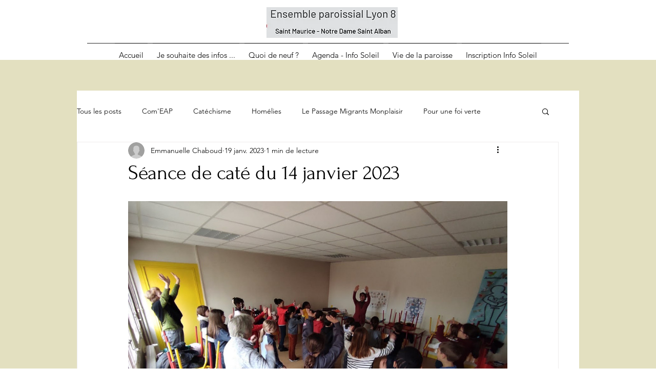

--- FILE ---
content_type: text/css; charset=utf-8
request_url: https://www.saintmauricelyon.net/_serverless/pro-gallery-css-v4-server/layoutCss?ver=2&id=fk2q2-not-scoped&items=3906_1200_900%7C3526_1200_900%7C3650_1200_898%7C3524_1200_898&container=393_740_2951_720&options=gallerySizeType:px%7CenableInfiniteScroll:true%7CtitlePlacement:SHOW_ON_HOVER%7ChasThumbnails:false%7CimageMargin:5%7CgalleryLayout:6%7CisVertical:false%7CcubeType:fill%7CgalleryThumbnailsAlignment:none
body_size: -208
content:
#pro-gallery-fk2q2-not-scoped [data-hook="item-container"][data-idx="0"].gallery-item-container{opacity: 1 !important;display: block !important;transition: opacity .2s ease !important;top: 0px !important;left: 0px !important;right: auto !important;height: 555px !important;width: 740px !important;} #pro-gallery-fk2q2-not-scoped [data-hook="item-container"][data-idx="0"] .gallery-item-common-info-outer{height: 100% !important;} #pro-gallery-fk2q2-not-scoped [data-hook="item-container"][data-idx="0"] .gallery-item-common-info{height: 100% !important;width: 100% !important;} #pro-gallery-fk2q2-not-scoped [data-hook="item-container"][data-idx="0"] .gallery-item-wrapper{width: 740px !important;height: 555px !important;margin: 0 !important;} #pro-gallery-fk2q2-not-scoped [data-hook="item-container"][data-idx="0"] .gallery-item-content{width: 740px !important;height: 555px !important;margin: 0px 0px !important;opacity: 1 !important;} #pro-gallery-fk2q2-not-scoped [data-hook="item-container"][data-idx="0"] .gallery-item-hover{width: 740px !important;height: 555px !important;opacity: 1 !important;} #pro-gallery-fk2q2-not-scoped [data-hook="item-container"][data-idx="0"] .item-hover-flex-container{width: 740px !important;height: 555px !important;margin: 0px 0px !important;opacity: 1 !important;} #pro-gallery-fk2q2-not-scoped [data-hook="item-container"][data-idx="0"] .gallery-item-wrapper img{width: 100% !important;height: 100% !important;opacity: 1 !important;} #pro-gallery-fk2q2-not-scoped [data-hook="item-container"][data-idx="1"].gallery-item-container{opacity: 1 !important;display: block !important;transition: opacity .2s ease !important;top: 560px !important;left: 0px !important;right: auto !important;height: 555px !important;width: 740px !important;} #pro-gallery-fk2q2-not-scoped [data-hook="item-container"][data-idx="1"] .gallery-item-common-info-outer{height: 100% !important;} #pro-gallery-fk2q2-not-scoped [data-hook="item-container"][data-idx="1"] .gallery-item-common-info{height: 100% !important;width: 100% !important;} #pro-gallery-fk2q2-not-scoped [data-hook="item-container"][data-idx="1"] .gallery-item-wrapper{width: 740px !important;height: 555px !important;margin: 0 !important;} #pro-gallery-fk2q2-not-scoped [data-hook="item-container"][data-idx="1"] .gallery-item-content{width: 740px !important;height: 555px !important;margin: 0px 0px !important;opacity: 1 !important;} #pro-gallery-fk2q2-not-scoped [data-hook="item-container"][data-idx="1"] .gallery-item-hover{width: 740px !important;height: 555px !important;opacity: 1 !important;} #pro-gallery-fk2q2-not-scoped [data-hook="item-container"][data-idx="1"] .item-hover-flex-container{width: 740px !important;height: 555px !important;margin: 0px 0px !important;opacity: 1 !important;} #pro-gallery-fk2q2-not-scoped [data-hook="item-container"][data-idx="1"] .gallery-item-wrapper img{width: 100% !important;height: 100% !important;opacity: 1 !important;} #pro-gallery-fk2q2-not-scoped [data-hook="item-container"][data-idx="2"].gallery-item-container{opacity: 1 !important;display: block !important;transition: opacity .2s ease !important;top: 1120px !important;left: 0px !important;right: auto !important;height: 554px !important;width: 740px !important;} #pro-gallery-fk2q2-not-scoped [data-hook="item-container"][data-idx="2"] .gallery-item-common-info-outer{height: 100% !important;} #pro-gallery-fk2q2-not-scoped [data-hook="item-container"][data-idx="2"] .gallery-item-common-info{height: 100% !important;width: 100% !important;} #pro-gallery-fk2q2-not-scoped [data-hook="item-container"][data-idx="2"] .gallery-item-wrapper{width: 740px !important;height: 554px !important;margin: 0 !important;} #pro-gallery-fk2q2-not-scoped [data-hook="item-container"][data-idx="2"] .gallery-item-content{width: 740px !important;height: 554px !important;margin: 0px 0px !important;opacity: 1 !important;} #pro-gallery-fk2q2-not-scoped [data-hook="item-container"][data-idx="2"] .gallery-item-hover{width: 740px !important;height: 554px !important;opacity: 1 !important;} #pro-gallery-fk2q2-not-scoped [data-hook="item-container"][data-idx="2"] .item-hover-flex-container{width: 740px !important;height: 554px !important;margin: 0px 0px !important;opacity: 1 !important;} #pro-gallery-fk2q2-not-scoped [data-hook="item-container"][data-idx="2"] .gallery-item-wrapper img{width: 100% !important;height: 100% !important;opacity: 1 !important;} #pro-gallery-fk2q2-not-scoped [data-hook="item-container"][data-idx="3"]{display: none !important;} #pro-gallery-fk2q2-not-scoped .pro-gallery-prerender{height:2233px !important;}#pro-gallery-fk2q2-not-scoped {height:2233px !important; width:740px !important;}#pro-gallery-fk2q2-not-scoped .pro-gallery-margin-container {height:2233px !important;}#pro-gallery-fk2q2-not-scoped .pro-gallery {height:2233px !important; width:740px !important;}#pro-gallery-fk2q2-not-scoped .pro-gallery-parent-container {height:2233px !important; width:745px !important;}